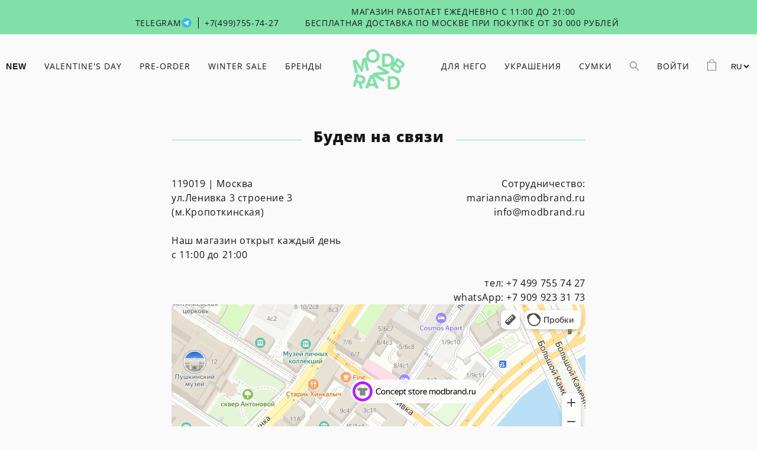

--- FILE ---
content_type: text/html; charset=utf-8
request_url: https://modbrand.ru/page/about-us
body_size: 10975
content:
<!DOCTYPE html>
<html>

<head><link media='print' onload='this.media="all"' rel='stylesheet' type='text/css' href='/served_assets/public/jquery.modal-0c2631717f4ce8fa97b5d04757d294c2bf695df1d558678306d782f4bf7b4773.css'><meta data-config="{&quot;money_with_currency_format&quot;:{&quot;delimiter&quot;:&quot;&quot;,&quot;separator&quot;:&quot;.&quot;,&quot;format&quot;:&quot;%n%u&quot;,&quot;unit&quot;:&quot;, - р&quot;,&quot;show_price_without_cents&quot;:0},&quot;currency_code&quot;:&quot;RUR&quot;,&quot;currency_iso_code&quot;:&quot;RUB&quot;,&quot;default_currency&quot;:{&quot;title&quot;:&quot;Российский рубль&quot;,&quot;code&quot;:&quot;RUR&quot;,&quot;rate&quot;:1.0,&quot;format_string&quot;:&quot;%n%u&quot;,&quot;unit&quot;:&quot;, - р&quot;,&quot;price_separator&quot;:&quot;&quot;,&quot;is_default&quot;:true,&quot;price_delimiter&quot;:&quot;&quot;,&quot;show_price_with_delimiter&quot;:false,&quot;show_price_without_cents&quot;:false},&quot;facebook&quot;:{&quot;pixelActive&quot;:true,&quot;currency_code&quot;:&quot;RUB&quot;,&quot;use_variants&quot;:false},&quot;vk&quot;:{&quot;pixel_active&quot;:true,&quot;price_list_id&quot;:&quot;70458&quot;},&quot;new_ya_metrika&quot;:true,&quot;ecommerce_data_container&quot;:&quot;dataLayer&quot;,&quot;common_js_version&quot;:&quot;v2&quot;,&quot;vue_ui_version&quot;:null,&quot;feedback_captcha_enabled&quot;:&quot;1&quot;,&quot;account_id&quot;:35216,&quot;hide_items_out_of_stock&quot;:true,&quot;forbid_order_over_existing&quot;:true,&quot;minimum_items_price&quot;:null,&quot;enable_comparison&quot;:true,&quot;locale&quot;:&quot;ru&quot;,&quot;client_group&quot;:null,&quot;consent_to_personal_data&quot;:{&quot;active&quot;:true,&quot;obligatory&quot;:true,&quot;description&quot;:&quot;\u003cp\u003eНастоящим подтверждаю, что я ознакомлен и согласен с условиями оферты и политики конфиденциальности.\u003c/p\u003e&quot;},&quot;recaptcha_key&quot;:&quot;6LfXhUEmAAAAAOGNQm5_a2Ach-HWlFKD3Sq7vfFj&quot;,&quot;recaptcha_key_v3&quot;:&quot;6LcZi0EmAAAAAPNov8uGBKSHCvBArp9oO15qAhXa&quot;,&quot;yandex_captcha_key&quot;:&quot;ysc1_ec1ApqrRlTZTXotpTnO8PmXe2ISPHxsd9MO3y0rye822b9d2&quot;,&quot;checkout_float_order_content_block&quot;:false,&quot;available_products_characteristics_ids&quot;:null,&quot;sber_id_app_id&quot;:&quot;5b5a3c11-72e5-4871-8649-4cdbab3ba9a4&quot;,&quot;theme_generation&quot;:2,&quot;quick_checkout_captcha_enabled&quot;:false,&quot;max_order_lines_count&quot;:500,&quot;sber_bnpl_min_amount&quot;:1000,&quot;sber_bnpl_max_amount&quot;:150000,&quot;counter_settings&quot;:{&quot;data_layer_name&quot;:&quot;dataLayer&quot;,&quot;new_counters_setup&quot;:false,&quot;add_to_cart_event&quot;:true,&quot;remove_from_cart_event&quot;:true,&quot;add_to_wishlist_event&quot;:true},&quot;site_setting&quot;:{&quot;show_cart_button&quot;:true,&quot;show_service_button&quot;:false,&quot;show_marketplace_button&quot;:false,&quot;show_quick_checkout_button&quot;:true},&quot;warehouses&quot;:[],&quot;captcha_type&quot;:&quot;google&quot;,&quot;human_readable_urls&quot;:false}" name="shop-config" content="" /><meta name='js-evnvironment' content='production' /><meta name='default-locale' content='ru' /><meta name='insales-redefined-api-methods' content="[]" /><script src="/packs/js/shop_bundle-2b0004e7d539ecb78a46.js"></script><script type="text/javascript" src="https://static.insales-cdn.com/assets/common-js/common.v2.25.28.js"></script><script type="text/javascript" src="https://static.insales-cdn.com/assets/static-versioned/v3.72/static/libs/lodash/4.17.21/lodash.min.js"></script>
<!--InsalesCounter -->
<script type="text/javascript">
(function() {
  if (typeof window.__insalesCounterId !== 'undefined') {
    return;
  }

  try {
    Object.defineProperty(window, '__insalesCounterId', {
      value: 35216,
      writable: true,
      configurable: true
    });
  } catch (e) {
    console.error('InsalesCounter: Failed to define property, using fallback:', e);
    window.__insalesCounterId = 35216;
  }

  if (typeof window.__insalesCounterId === 'undefined') {
    console.error('InsalesCounter: Failed to set counter ID');
    return;
  }

  let script = document.createElement('script');
  script.async = true;
  script.src = '/javascripts/insales_counter.js?7';
  let firstScript = document.getElementsByTagName('script')[0];
  firstScript.parentNode.insertBefore(script, firstScript);
})();
</script>
<!-- /InsalesCounter -->
    <script type="text/javascript">
      (function() {
        var fileref = document.createElement('script');
        fileref.setAttribute("type","text/javascript");
        fileref.setAttribute("src", 'https://cdn.popt.in/pixel.js?id=4b7136be66a1a');
        document.getElementsByTagName("head")[0].appendChild(fileref);
      })();
    </script>

    <script type="text/javascript">
      (function() {
        var fileref = document.createElement('script');
        fileref.setAttribute("type","text/javascript");
        fileref.setAttribute("src", 'https://insales-tinkoff.helixmedia.ru/static/payment.js');
        document.getElementsByTagName("head")[0].appendChild(fileref);
      })();
    </script>


  



<title>
  
    О компании
    
  
</title>



<!-- meta -->
<meta charset="UTF-8" />
<meta name="cmsmagazine" content="b94f4d0ae496829bd82ccb4beceee9bd" />
<meta name="keywords" content='О компании'/>
<meta name="description" content='О компании'/>
<meta name="robots" content="index,follow" />
<meta http-equiv="X-UA-Compatible" content="IE=edge,chrome=1" />
<meta name="viewport" content="width=device-width, initial-scale=1.0" />
<meta name="SKYPE_TOOLBAR" content="SKYPE_TOOLBAR_PARSER_COMPATIBLE" />
<meta name="cmsmagazine" content="b94f4d0ae496829bd82ccb4beceee9bd" />



<!-- rss feed-->
<link rel="alternate" type="application/rss+xml" title="Блог" href="/blogs/blog.atom" />



<!-- icons-->
<link rel="icon" type="image/png" sizes="16x16" href="https://static.insales-cdn.com/assets/1/6559/6429087/1769850422/post_-_1фавикон2023.png" />

<!-- fixes -->
<script src="https://static.insales-cdn.com/assets/1/6559/6429087/1769850422/modernizr-custom.js"></script>
<!--[if IE]>
<script src="//html5shiv.googlecode.com/svn/trunk/html5.js"></script><![endif]-->
<!--[if lt IE 9]>
<script src="//css3-mediaqueries-js.googlecode.com/svn/trunk/css3-mediaqueries.js"></script>
<![endif]-->
<link type="text/css" rel="stylesheet" media="all" href="https://static.insales-cdn.com/assets/1/6559/6429087/1769850422/custom-user.css" />

  

<link href="//code.ionicframework.com/ionicons/2.0.1/css/ionicons.min.css" crossorigin="anonymous" rel="stylesheet" />
<link href="//maxcdn.bootstrapcdn.com/font-awesome/4.6.3/css/font-awesome.min.css" rel="stylesheet" />
<link href="https://static.insales-cdn.com/assets/1/6559/6429087/1769850422/theme.css" rel="stylesheet" type="text/css" />

<!-- fixes -->
<link href="https://static.insales-cdn.com/assets/1/6559/6429087/1769850422/ie.css" rel="stylesheet" type="text/css" />

</head>
<body class="adaptive">
  
    <header>
  <div class="header-wrap "> 
    
      <div class="header-top-toolbar">  
        <div class="header-top-toolbar-info"> 
          <div class="container"> 
            <div class="header-toolbar-phone hidden-md">
              <a style="margin-right: 5px; border-right: 1px solid black;" href="https://t.me/modbrandstore" target="_blank"
                ><span>Telegram</span
                ><img
                  style="position: relative; top: 4px;max-width: 19px; max-height: 19px; margin-right: 10px;"
                  src="https://static.insales-cdn.com/files/1/1337/111019321/original/tg48.png"
              ></a>
              <a href="tel:+7(499)755-74-27">+7(499)755-74-27</a>
            </div>
            <div class="header-toolbar-phone-mobile hide-xl">
              <a href="tel:+7(499)755-74-27"><i class="ion-ios-telephone-outline"></i></a>
            </div>
            <div class="header-toolbar-contact">
              <p class="p1">Магазин работает ежедневно с 11:00 до 21:00<br>Бесплатная доставка по Москве при покупке от 30 000 рублей&nbsp;</p>
            </div>
            <div class="header-toolbar-whatsapp-mobile hide-xl">
              <a href="https://t.me/modbrandstore" target="_blank"><img
                  style="position: relative; top: 4px;max-width: 24px; max-height: 24px;"
                  src="https://static.insales-cdn.com/files/1/1337/111019321/original/tg48.png"
              ></a>
            </div>
            
          </div>
        </div>
      </div>
    
    <div class="header-body-wrap">
      <div class="container">
        <div class="header-menu-wrap">
          <div class="header-menu-left-wrap">
            <div class="header-menu-left hidden-md ">
              





  
  

  <ul class="main-menu menu level-1">

    

      
      
      

      
      

      
      

      

      

        

        

        

        <li class="main-menu-item menu-item level-1 ">
          

          <a href="/collection/new" class="main-menu-link menu-link level-1">NEW</a>

          

        </li>

        

        

      

    

      
      
      

      
      

      
      

      

      

        

        

        

        <li class="main-menu-item menu-item level-1 ">
          

          <a href="/collection/valentines-day-2" class="main-menu-link menu-link level-1">Valentine's Day</a>

          

        </li>

        

        

      

    

      
      
      

      
      

      
      

      

      

        

        

        

        <li class="main-menu-item menu-item level-1 ">
          

          <a href="/collection/pre-order" class="main-menu-link menu-link level-1">PRE-ORDER</a>

          

        </li>

        

        

      

    

      
      
      

      
      

      
      

      

      

        

        

        

        <li class="main-menu-item menu-item level-1 ">
          

          <a href="/collection/sale-2" class="main-menu-link menu-link level-1">WINTER SALE</a>

          

        </li>

        

        

      

    

      
      
      

      
      

      
      

      

      

        

        

        

        <li class="main-menu-item menu-item level-1 ">
          

          <a href="/collection/brendy-ukrasheniya-bizhuteriya" class="main-menu-link menu-link level-1">БРЕНДЫ</a>

          
           
          <div class="main-menu menu level-2">
          <div class="container level-2-list-wrap">
            
              
            
            <ul class="level-2-list level-2-list-col-4 ">
          
          

        </li>

        

        

      

    

      
      
      

      
      

      
      

      

      

        

        

        

        <li class="main-menu-item menu-item level-2 ">
          

          <a href="/collection/andres-gallardo" class="main-menu-link menu-link level-2">Andres Gallardo</a>

          

        </li>

        

        

      

    

      
      
      

      
      

      
      

      

      

        

        

        

        <li class="main-menu-item menu-item level-2 ">
          

          <a href="/collection/agau" class="main-menu-link menu-link level-2">AGAU</a>

          

        </li>

        

        

      

    

      
      
      

      
      

      
      

      

      

        

        

        

        <li class="main-menu-item menu-item level-2 ">
          

          <a href="/collection/bant" class="main-menu-link menu-link level-2">Bant</a>

          

        </li>

        

        

      

    

      
      
      

      
      

      
      

      

      

        

        

        

        <li class="main-menu-item menu-item level-2 ">
          

          <a href="/collection/bjorg" class="main-menu-link menu-link level-2">BJØRG</a>

          

        </li>

        

        

      

    

      
      
      

      
      

      
      

      

      

        

        

        

        <li class="main-menu-item menu-item level-2 ">
          

          <a href="/collection/bonne-maison" class="main-menu-link menu-link level-2">Bonne Maison</a>

          

        </li>

        

        

      

    

      
      
      

      
      

      
      

      

      

        

        

        

        <li class="main-menu-item menu-item level-2 ">
          

          <a href="/collection/bombolla" class="main-menu-link menu-link level-2">BOMBOLLA</a>

          

        </li>

        

        

      

    

      
      
      

      
      

      
      

      

      

        

        

        

        <li class="main-menu-item menu-item level-2 ">
          

          <a href="/collection/by-soul" class="main-menu-link menu-link level-2">By Soul</a>

          

        </li>

        

        

      

    

      
      
      

      
      

      
      

      

      

        

        

        

        <li class="main-menu-item menu-item level-2 ">
          

          <a href="/collection/corpo" class="main-menu-link menu-link level-2">Corpo</a>

          

        </li>

        

        

      

    

      
      
      

      
      

      
      

      

      

        

        

        

        <li class="main-menu-item menu-item level-2 ">
          

          <a href="/collection/fakoshima" class="main-menu-link menu-link level-2">Fakoshima</a>

          

        </li>

        

        

      

    

      
      
      

      
      

      
      

      

      

        

        

        

        <li class="main-menu-item menu-item level-2 ">
          

          <a href="/collection/fakoshimaperfumes" class="main-menu-link menu-link level-2">fakoshimaperfumes</a>

          

        </li>

        

        

      

    

      
      
      

      
      

      
      

      

      

        

        

        

        <li class="main-menu-item menu-item level-2 ">
          

          <a href="/collection/highcraft" class="main-menu-link menu-link level-2">HIGHCRAFT</a>

          

        </li>

        

        

      

    

      
      
      

      
      

      
      

      

      

        

        

        

        <li class="main-menu-item menu-item level-2 ">
          

          <a href="/collection/hugo-kreit" class="main-menu-link menu-link level-2">Hugo Kreit</a>

          

        </li>

        

        

      

    

      
      
      

      
      

      
      

      

      

        

        

        

        <li class="main-menu-item menu-item level-2 ">
          

          <a href="/collection/imakebags" class="main-menu-link menu-link level-2">Imakebags</a>

          

        </li>

        

        

      

    

      
      
      

      
      

      
      

      

      

        

        

        

        <li class="main-menu-item menu-item level-2 ">
          

          <a href="/collection/jenja" class="main-menu-link menu-link level-2">JENJA</a>

          

        </li>

        

        

      

    

      
      
      

      
      

      
      

      

      

        

        

        

        <li class="main-menu-item menu-item level-2 ">
          

          <a href="/collection/justine-clenquet" class="main-menu-link menu-link level-2">Justine Clenquet</a>

          

        </li>

        

        

      

    

      
      
      

      
      

      
      

      

      

        

        

        

        <li class="main-menu-item menu-item level-2 ">
          

          <a href="/collection/klever" class="main-menu-link menu-link level-2">Klever</a>

          

        </li>

        

        

      

    

      
      
      

      
      

      
      

      

      

        

        

        

        <li class="main-menu-item menu-item level-2 ">
          

          <a href="/collection/macon-lesquoy" class="main-menu-link menu-link level-2">Macon&Lesquoy</a>

          

        </li>

        

        

      

    

      
      
      

      
      

      
      

      

      

        

        

        

        <li class="main-menu-item menu-item level-2 ">
          

          <a href="/collection/maria-kesler" class="main-menu-link menu-link level-2">Maria Kesler</a>

          

        </li>

        

        

      

    

      
      
      

      
      

      
      

      

      

        

        

        

        <li class="main-menu-item menu-item level-2 ">
          

          <a href="/collection/misa-bags" class="main-menu-link menu-link level-2">MISA BAGS</a>

          

        </li>

        

        

      

    

      
      
      

      
      

      
      

      

      

        

        

        

        <li class="main-menu-item menu-item level-2 ">
          

          <a href="/collection/modbrand" class="main-menu-link menu-link level-2">Modbrand</a>

          

        </li>

        

        

      

    

      
      
      

      
      

      
      

      

      

        

        

        

        <li class="main-menu-item menu-item level-2 ">
          

          <a href="/collection/nullum" class="main-menu-link menu-link level-2">Nullum</a>

          

        </li>

        

        

      

    

      
      
      

      
      

      
      

      

      

        

        

        

        <li class="main-menu-item menu-item level-2 ">
          

          <a href="/collection/nuuk" class="main-menu-link menu-link level-2">NUUK</a>

          

        </li>

        

        

      

    

      
      
      

      
      

      
      

      

      

        

        

        

        <li class="main-menu-item menu-item level-2 ">
          

          <a href="/collection/o-paper-paper" class="main-menu-link menu-link level-2">O Paper Paper</a>

          

        </li>

        

        

      

    

      
      
      

      
      

      
      

      

      

        

        

        

        <li class="main-menu-item menu-item level-2 ">
          

          <a href="/collection/omut" class="main-menu-link menu-link level-2">OMUT</a>

          

        </li>

        

        

      

    

      
      
      

      
      

      
      

      

      

        

        

        

        <li class="main-menu-item menu-item level-2 ">
          

          <a href="/collection/puntus" class="main-menu-link menu-link level-2">PUNTUS</a>

          

        </li>

        

        

      

    

      
      
      

      
      

      
      

      

      

        

        

        

        <li class="main-menu-item menu-item level-2 ">
          

          <a href="/collection/rushev-2" class="main-menu-link menu-link level-2">RUSHEV</a>

          

        </li>

        

        

      

    

      
      
      

      
      

      
      

      

      

        

        

        

        <li class="main-menu-item menu-item level-2 ">
          

          <a href="/collection/struga" class="main-menu-link menu-link level-2">STRUGA</a>

          

        </li>

        

        

      

    

      
      
      

      
      

      
      

      

      

        

        

        

        <li class="main-menu-item menu-item level-2 ">
          

          <a href="/collection/sjew" class="main-menu-link menu-link level-2">SJEW</a>

          

        </li>

        

        

      

    

      
      
      

      
      

      
      

      

      

        

        

        

        <li class="main-menu-item menu-item level-2 ">
          

          <a href="/collection/tabu" class="main-menu-link menu-link level-2">TABU</a>

          

        </li>

        

        

      

    

      
      
      

      
      

      
      

      

      

        

        

        

        <li class="main-menu-item menu-item level-2 ">
          

          <a href="/collection/wolf-and-moon" class="main-menu-link menu-link level-2">WOLF & MOON</a>

          

        </li>

        

        

      

    

      
      
      

      
      

      
      

      

      

        

        

        

        <li class="main-menu-item menu-item level-2 ">
          

          <a href="/collection/unification-love" class="main-menu-link menu-link level-2">Unification Love</a>

          

        </li>

        

        
          
          

                </ul>
              </div>
            </div>
          
        

      

    
  </ul>










            </div> 
            <div class="js-mobile-menu-btn header-mobile-menu hide-xl show-md"><i class="ion-android-menu"></i>
            </div>
          </div>
          <div class="logo logo-img">
            <a href="/"><img src="https://static.insales-cdn.com/assets/1/6559/6429087/1769850422/logo2023.png" alt="logo"></a>
          </div>
          
          <div class="header-menu-right-wrap">
            <ul class="header-menu-right hidden-md">
              
                
                  <li class="main-menu-item level-1 header-menu-right-link">
                    <a href="https://modbrand.ru/collection/for-him-2">ДЛЯ НЕГО</a>
                    

                    
                  </li>
                
                  <li class="main-menu-item level-1 header-menu-right-link">
                    <a href="/collection/jewellery">УКРАШЕНИЯ</a>
                    

                    
                  </li>
                
                  <li class="main-menu-item level-1 header-menu-right-link">
                    <a href="https://modbrand.ru/collection/bags">СУМКИ</a>
                    

                    
                  </li>
                
              
        
              <li class="header-search"><a class="js-search-btn" href="#"><div class="search-icon"></div></a></li>
               
                <li><a href="/client_account/login">Войти</a></li>
              
              <li class="header-cart"><a href="/cart_items"><div class="cart-icon"><span class="js-header-items-count"></span></div></a></li>
                
                                 <li>   <div id="languages-top" class="desk-lang">
                                      
                                      <select class="lang-toggler">
                                        
                                        
                                        
                                        
                                        <option>RU</option>
                                        
                                        
                                        
                                        <option value="/page/about-us?lang=kz">KZ</option>
                                        
                                        
                                        
                                        
                                      </select>
                                         <script>
                                            document.querySelector('.lang-toggler').addEventListener('change', function(el) {
                                              window.location.href = el.target.value;
                                            });
                                          </script>
                                    </div></li>
                        	  
            </ul>
            <div class="header-cart header-cart-mobile hide-xl show-md">
              <a href="/cart_items"><div class="cart-icon"><span class="js-header-items-count"></span></div></a></div>
          </div>
        </div>
      </div>
    </div>
  </div>
</header>
  
  
<div class="page-wrapper">
  
  <div class="page-inner page">

    <div class="page-contacts page-wrap">
  <div class="page-container container">
    <div class="page-contacts-header">
      <span>Будем на связи</span> 
    </div>
    <div class="page-contacts-content">
      <div class="row">
        <div class="cell-xl-6 cell-sm-12 page-contacts-content-block">
          <div class="page-contacts-content-left">
            <p><a href="https://www.google.ru/maps/place/%D0%BF%D0%B5%D1%80.+%D0%A1%D1%82%D0%BE%D0%BB%D0%B5%D1%88%D0%BD%D0%B8%D0%BA%D0%BE%D0%B2,+11,+%D0%9C%D0%BE%D1%81%D0%BA%D0%B2%D0%B0,+125009/@55.7634166,37.6137387,17z/data=!3m1!4b1!4m5!3m4!1s0x46b54a439984a809:0xea14661d034d198!8m2!3d55.7634136!4d37.6159274"><span>119019&nbsp;</span>| Москва&nbsp;</a></p>
<p><a href="https://goo.gl/maps/2XtcqwrBPo13Me3k7"> ул.Ленивка 3 строение 3 (м.Кропоткинская)</a></p>
<p>&nbsp;</p>
<p>Наш магазин открыт каждый день</p>
<p>с 11:00 до 21:00</p>
<p>&nbsp;</p>
<p>&nbsp;</p>
<p>&nbsp;</p>
<p><iframe src="https://yandex.ru/map-widget/v1/?um=constructor%3A71dd8abab33cb771e2382b77fd37fd490b0bfb7597a6a3f13ac31523d0b2f0ff&amp;source=constructor" width="700" height="400" frameborder="0"></iframe></p>
          </div>
        </div>
        <div class="cell-xl-6 cell-sm-12 page-contacts-content-block">
          <div class="page-contacts-content-right">
            <p class="p1">Сотрудничество: marianna@modbrand.ru<br><span class="s1">info@modbrand.ru</span></p>
<p>&nbsp;</p>
<p>&nbsp;</p>
<p>&nbsp;</p>
<p>&nbsp;</p>
<p>тел: <a href="tel:+7 499 755 74 27">+7 499 755 74 27</a></p>
<p>whatsApp: <a href="whatsapp://send?text=Hello&amp;phone=+79099233173&amp;abid=+79099233173">+7 909 923 31 73</a></p>
          </div>
        </div>
      </div>
    </div>
     
  </div>
</div>

  </div>
  

</div>

  <div class="index-info-wrap">
  <div class="index-block index-block-8">
    <div class="index-block-8-social hidden-md">
      
      <a href="https://web.telegram.org/k/#?tgaddr=tg%3A%2F%2Fresolve%3Fdomain%3Dmodbrand_ru" class="telegram">telegram</a>
      <a href="https://vk.com/modbrand" class="vk">vk</a>
      
      <a href="https://ru.pinterest.com/THEMODBRAND/" class="pinterest">pinterest</a>
    </div>
    <span class="btn-two index-block-8-btn js-pop-up-email-btn" onclick="yaCounter17929003.reachGoal('knopka-prisoedinitsja'); return true;">
      Присоединиться к modbrand
    </span>
  </div>
</div>
<div class="footer-social-mobile hide-xl show-md">
         
          <a href="https://web.telegram.org/k/#?tgaddr=tg%3A%2F%2Fresolve%3Fdomain%3Dmodbrand_ru" class="telegram">telegram</a>
      <a href="https://vk.com/modbrand" class="vk">vk</a>
      
      <a href="https://ru.pinterest.com/THEMODBRAND/" class="pinterest">pinterest</a>
</div>
<footer class="footer">
  <div class="footer-wrap page-wrapper">
    <div class="row">
      <div class="cell-xl-6 cell-md-12">
        <ul class="footer-menu">
          
            <li>
              <a href="/page/contact">Контакты</a>
            </li>
          
            <li>
              <a href="/page/press-2">Press</a>
            </li>
          
            <li>
              <a href="/page/o_nas">О нас</a>
            </li>
          
            <li>
              <a href="/page/faq">Доставка и возврат</a>
            </li>
          
        </ul>
      </div>
      <div class="cell-xl-6 hide-md">
        <div class="footer-social">
          
          <a href="https://web.telegram.org/k/#?tgaddr=tg%3A%2F%2Fresolve%3Fdomain%3Dmodbrand_ru" class="telegram">telegram</a>
          <a href="https://vk.com/modbrand" class="vk">vk</a>
          
          <a href="https://ru.pinterest.com/THEMODBRAND/" class="pinterest">pinterest</a>
        </div>
      </div>
    </div>
    <div class="row">
      <div class="cell-xl-12 hide-md text-right"><a href="#">Share your MODBRAND OUTFIT</a></div>
    </div>
    <div class="row">
      <div class="footer-copy cell-xl-6 cell-md-12">2011-2026 All rights reserved © MODBRAND</div>
      <div class="cell-xl-6 hide-md text-right"></div>
    </div>
  </div>
</footer>     














<div class="layout-overlay js-layout-overlay">
  
</div>
<div class="fixed-header js-fixed-header">
  <div class="container">
    
  <div class="header-wrap "> 
    
    <div class="header-body-wrap">
      
        <div class="header-menu-wrap">
          <div class="header-menu-left-wrap">
            <div class="header-menu-left hidden-md ">
              





  
  

  <ul class="main-menu menu level-1">

    

      
      
      

      
      

      
      

      

      

        

        

        

        <li class="main-menu-item menu-item level-1 ">
          

          <a href="/collection/new" class="main-menu-link menu-link level-1">NEW</a>

          

        </li>

        

        

      

    

      
      
      

      
      

      
      

      

      

        

        

        

        <li class="main-menu-item menu-item level-1 ">
          

          <a href="/collection/valentines-day-2" class="main-menu-link menu-link level-1">Valentine's Day</a>

          

        </li>

        

        

      

    

      
      
      

      
      

      
      

      

      

        

        

        

        <li class="main-menu-item menu-item level-1 ">
          

          <a href="/collection/pre-order" class="main-menu-link menu-link level-1">PRE-ORDER</a>

          

        </li>

        

        

      

    

      
      
      

      
      

      
      

      

      

        

        

        

        <li class="main-menu-item menu-item level-1 ">
          

          <a href="/collection/sale-2" class="main-menu-link menu-link level-1">WINTER SALE</a>

          

        </li>

        

        

      

    

      
      
      

      
      

      
      

      

      

        

        

        

        <li class="main-menu-item menu-item level-1 ">
          

          <a href="/collection/brendy-ukrasheniya-bizhuteriya" class="main-menu-link menu-link level-1">БРЕНДЫ</a>

          
           
          <div class="main-menu menu level-2">
          <div class="container level-2-list-wrap">
            
              
            
            <ul class="level-2-list level-2-list-col-4 ">
          
          

        </li>

        

        

      

    

      
      
      

      
      

      
      

      

      

        

        

        

        <li class="main-menu-item menu-item level-2 ">
          

          <a href="/collection/andres-gallardo" class="main-menu-link menu-link level-2">Andres Gallardo</a>

          

        </li>

        

        

      

    

      
      
      

      
      

      
      

      

      

        

        

        

        <li class="main-menu-item menu-item level-2 ">
          

          <a href="/collection/agau" class="main-menu-link menu-link level-2">AGAU</a>

          

        </li>

        

        

      

    

      
      
      

      
      

      
      

      

      

        

        

        

        <li class="main-menu-item menu-item level-2 ">
          

          <a href="/collection/bant" class="main-menu-link menu-link level-2">Bant</a>

          

        </li>

        

        

      

    

      
      
      

      
      

      
      

      

      

        

        

        

        <li class="main-menu-item menu-item level-2 ">
          

          <a href="/collection/bjorg" class="main-menu-link menu-link level-2">BJØRG</a>

          

        </li>

        

        

      

    

      
      
      

      
      

      
      

      

      

        

        

        

        <li class="main-menu-item menu-item level-2 ">
          

          <a href="/collection/bonne-maison" class="main-menu-link menu-link level-2">Bonne Maison</a>

          

        </li>

        

        

      

    

      
      
      

      
      

      
      

      

      

        

        

        

        <li class="main-menu-item menu-item level-2 ">
          

          <a href="/collection/bombolla" class="main-menu-link menu-link level-2">BOMBOLLA</a>

          

        </li>

        

        

      

    

      
      
      

      
      

      
      

      

      

        

        

        

        <li class="main-menu-item menu-item level-2 ">
          

          <a href="/collection/by-soul" class="main-menu-link menu-link level-2">By Soul</a>

          

        </li>

        

        

      

    

      
      
      

      
      

      
      

      

      

        

        

        

        <li class="main-menu-item menu-item level-2 ">
          

          <a href="/collection/corpo" class="main-menu-link menu-link level-2">Corpo</a>

          

        </li>

        

        

      

    

      
      
      

      
      

      
      

      

      

        

        

        

        <li class="main-menu-item menu-item level-2 ">
          

          <a href="/collection/fakoshima" class="main-menu-link menu-link level-2">Fakoshima</a>

          

        </li>

        

        

      

    

      
      
      

      
      

      
      

      

      

        

        

        

        <li class="main-menu-item menu-item level-2 ">
          

          <a href="/collection/fakoshimaperfumes" class="main-menu-link menu-link level-2">fakoshimaperfumes</a>

          

        </li>

        

        

      

    

      
      
      

      
      

      
      

      

      

        

        

        

        <li class="main-menu-item menu-item level-2 ">
          

          <a href="/collection/highcraft" class="main-menu-link menu-link level-2">HIGHCRAFT</a>

          

        </li>

        

        

      

    

      
      
      

      
      

      
      

      

      

        

        

        

        <li class="main-menu-item menu-item level-2 ">
          

          <a href="/collection/hugo-kreit" class="main-menu-link menu-link level-2">Hugo Kreit</a>

          

        </li>

        

        

      

    

      
      
      

      
      

      
      

      

      

        

        

        

        <li class="main-menu-item menu-item level-2 ">
          

          <a href="/collection/imakebags" class="main-menu-link menu-link level-2">Imakebags</a>

          

        </li>

        

        

      

    

      
      
      

      
      

      
      

      

      

        

        

        

        <li class="main-menu-item menu-item level-2 ">
          

          <a href="/collection/jenja" class="main-menu-link menu-link level-2">JENJA</a>

          

        </li>

        

        

      

    

      
      
      

      
      

      
      

      

      

        

        

        

        <li class="main-menu-item menu-item level-2 ">
          

          <a href="/collection/justine-clenquet" class="main-menu-link menu-link level-2">Justine Clenquet</a>

          

        </li>

        

        

      

    

      
      
      

      
      

      
      

      

      

        

        

        

        <li class="main-menu-item menu-item level-2 ">
          

          <a href="/collection/klever" class="main-menu-link menu-link level-2">Klever</a>

          

        </li>

        

        

      

    

      
      
      

      
      

      
      

      

      

        

        

        

        <li class="main-menu-item menu-item level-2 ">
          

          <a href="/collection/macon-lesquoy" class="main-menu-link menu-link level-2">Macon&Lesquoy</a>

          

        </li>

        

        

      

    

      
      
      

      
      

      
      

      

      

        

        

        

        <li class="main-menu-item menu-item level-2 ">
          

          <a href="/collection/maria-kesler" class="main-menu-link menu-link level-2">Maria Kesler</a>

          

        </li>

        

        

      

    

      
      
      

      
      

      
      

      

      

        

        

        

        <li class="main-menu-item menu-item level-2 ">
          

          <a href="/collection/misa-bags" class="main-menu-link menu-link level-2">MISA BAGS</a>

          

        </li>

        

        

      

    

      
      
      

      
      

      
      

      

      

        

        

        

        <li class="main-menu-item menu-item level-2 ">
          

          <a href="/collection/modbrand" class="main-menu-link menu-link level-2">Modbrand</a>

          

        </li>

        

        

      

    

      
      
      

      
      

      
      

      

      

        

        

        

        <li class="main-menu-item menu-item level-2 ">
          

          <a href="/collection/nullum" class="main-menu-link menu-link level-2">Nullum</a>

          

        </li>

        

        

      

    

      
      
      

      
      

      
      

      

      

        

        

        

        <li class="main-menu-item menu-item level-2 ">
          

          <a href="/collection/nuuk" class="main-menu-link menu-link level-2">NUUK</a>

          

        </li>

        

        

      

    

      
      
      

      
      

      
      

      

      

        

        

        

        <li class="main-menu-item menu-item level-2 ">
          

          <a href="/collection/o-paper-paper" class="main-menu-link menu-link level-2">O Paper Paper</a>

          

        </li>

        

        

      

    

      
      
      

      
      

      
      

      

      

        

        

        

        <li class="main-menu-item menu-item level-2 ">
          

          <a href="/collection/omut" class="main-menu-link menu-link level-2">OMUT</a>

          

        </li>

        

        

      

    

      
      
      

      
      

      
      

      

      

        

        

        

        <li class="main-menu-item menu-item level-2 ">
          

          <a href="/collection/puntus" class="main-menu-link menu-link level-2">PUNTUS</a>

          

        </li>

        

        

      

    

      
      
      

      
      

      
      

      

      

        

        

        

        <li class="main-menu-item menu-item level-2 ">
          

          <a href="/collection/rushev-2" class="main-menu-link menu-link level-2">RUSHEV</a>

          

        </li>

        

        

      

    

      
      
      

      
      

      
      

      

      

        

        

        

        <li class="main-menu-item menu-item level-2 ">
          

          <a href="/collection/struga" class="main-menu-link menu-link level-2">STRUGA</a>

          

        </li>

        

        

      

    

      
      
      

      
      

      
      

      

      

        

        

        

        <li class="main-menu-item menu-item level-2 ">
          

          <a href="/collection/sjew" class="main-menu-link menu-link level-2">SJEW</a>

          

        </li>

        

        

      

    

      
      
      

      
      

      
      

      

      

        

        

        

        <li class="main-menu-item menu-item level-2 ">
          

          <a href="/collection/tabu" class="main-menu-link menu-link level-2">TABU</a>

          

        </li>

        

        

      

    

      
      
      

      
      

      
      

      

      

        

        

        

        <li class="main-menu-item menu-item level-2 ">
          

          <a href="/collection/wolf-and-moon" class="main-menu-link menu-link level-2">WOLF & MOON</a>

          

        </li>

        

        

      

    

      
      
      

      
      

      
      

      

      

        

        

        

        <li class="main-menu-item menu-item level-2 ">
          

          <a href="/collection/unification-love" class="main-menu-link menu-link level-2">Unification Love</a>

          

        </li>

        

        
          
          

                </ul>
              </div>
            </div>
          
        

      

    
  </ul>










            </div> 
            <div class="js-mobile-menu-btn header-mobile-menu hide-xl show-md"><i class="ion-android-menu"></i>
            </div>
          </div>
          <div class="logo logo-img">
            <a href="/"><img src="https://static.insales-cdn.com/assets/1/6559/6429087/1769850422/logo2023.png" alt="logo"></a>
          </div>
          
          <div class="header-menu-right-wrap">
            <ul class="header-menu-right hidden-md">
              
                
                  <li class="main-menu-item level-1 header-menu-right-link">
                    <a href="https://modbrand.ru/collection/for-him-2">ДЛЯ НЕГО</a>
                    

                    
                  </li>
                
                  <li class="main-menu-item level-1 header-menu-right-link">
                    <a href="/collection/jewellery">УКРАШЕНИЯ</a>
                    

                    
                  </li>
                
                  <li class="main-menu-item level-1 header-menu-right-link">
                    <a href="https://modbrand.ru/collection/bags">СУМКИ</a>
                    

                    
                  </li>
                
              
        
              <li class="header-search"><a class="js-search-btn" href="#"><div class="search-icon"></div></a></li>
               
                <li><a href="/client_account/login">Войти</a></li>
              
              <li class="header-cart"><a href="/cart_items"><div class="cart-icon"><span class="js-header-items-count"></span></div></a></li>
                
                                 <li>   <div id="languages-top" class="desk-lang">
                                      
                                      <select class="lang-toggler">
                                        
                                        
                                        
                                        
                                        <option>RU</option>
                                        
                                        
                                        
                                        <option value="/page/about-us?lang=kz">KZ</option>
                                        
                                        
                                        
                                        
                                      </select>
                                         <script>
                                            document.querySelector('.lang-toggler').addEventListener('change', function(el) {
                                              window.location.href = el.target.value;
                                            });
                                          </script>
                                    </div></li>
                        	  
            </ul>
            <div class="header-cart header-cart-mobile hide-xl show-md">
              <a href="/cart_items"><div class="cart-icon"><span class="js-header-items-count"></span></div></a></div>
          </div>
        </div>
      
    </div>
  </div>

  </div>
</div>
<div id="mobile-menu">
   <div class="mobile-menu-wrap">
      <div class="mobile-menu-close js-mobile-menu-close">
         <i class="ion-ios-close-empty"></i>
      </div>
      <div class="js-index-state js-state">
         <div class="search-mobile js-search-wrap">
            <input class="js-search-mobile-input" type="text">
            <button class="js-search-mobile-btn search-mobile-btn"><i class="ion-ios-search"></i></button>
            <div class="js-search-items"></div>
         </div>
         <div class="mobile-menu-list">
            





  
  

  <ul class="main-menu-mobile menu level-1">

    

      
      
      

      
      

      
      

      

      

        

        

        

        <li class="main-menu-mobile-item menu-item level-1 ">
          

          <a href="/collection/new" class="main-menu-mobile-link menu-link level-1">NEW</a>

          

        </li>

        

        

      

    

      
      
      

      
      

      
      

      

      

        

        

        

        <li class="main-menu-mobile-item menu-item level-1 ">
          

          <a href="/collection/valentines-day-2" class="main-menu-mobile-link menu-link level-1">Valentine's Day</a>

          

        </li>

        

        

      

    

      
      
      

      
      

      
      

      

      

        

        

        

        <li class="main-menu-mobile-item menu-item level-1 ">
          

          <a href="/collection/pre-order" class="main-menu-mobile-link menu-link level-1">PRE-ORDER</a>

          

        </li>

        

        

      

    

      
      
      

      
      

      
      

      

      

        

        

        

        <li class="main-menu-mobile-item menu-item level-1 ">
          

          <a href="/collection/sale-2" class="main-menu-mobile-link menu-link level-1">WINTER SALE</a>

          

        </li>

        

        

      

    

      
      
      

      
      

      
      

      

      

        

        

        

        <li class="main-menu-mobile-item menu-item level-1 ">
          

          <a href="/collection/brendy-ukrasheniya-bizhuteriya" class="main-menu-mobile-link menu-link level-1">БРЕНДЫ</a>

          
           
          <div class="main-menu-mobile menu level-2">
          <div class="container level-2-list-wrap">
            
            <ul class="level-2-list level-2-list-col-4 ">
          
          

        </li>

        

        

      

    

      
      
      

      
      

      
      

      

      

        

        

        

        <li class="main-menu-mobile-item menu-item level-2 ">
          

          <a href="/collection/andres-gallardo" class="main-menu-mobile-link menu-link level-2">Andres Gallardo</a>

          

        </li>

        

        

      

    

      
      
      

      
      

      
      

      

      

        

        

        

        <li class="main-menu-mobile-item menu-item level-2 ">
          

          <a href="/collection/agau" class="main-menu-mobile-link menu-link level-2">AGAU</a>

          

        </li>

        

        

      

    

      
      
      

      
      

      
      

      

      

        

        

        

        <li class="main-menu-mobile-item menu-item level-2 ">
          

          <a href="/collection/bant" class="main-menu-mobile-link menu-link level-2">Bant</a>

          

        </li>

        

        

      

    

      
      
      

      
      

      
      

      

      

        

        

        

        <li class="main-menu-mobile-item menu-item level-2 ">
          

          <a href="/collection/bjorg" class="main-menu-mobile-link menu-link level-2">BJØRG</a>

          

        </li>

        

        

      

    

      
      
      

      
      

      
      

      

      

        

        

        

        <li class="main-menu-mobile-item menu-item level-2 ">
          

          <a href="/collection/bonne-maison" class="main-menu-mobile-link menu-link level-2">Bonne Maison</a>

          

        </li>

        

        

      

    

      
      
      

      
      

      
      

      

      

        

        

        

        <li class="main-menu-mobile-item menu-item level-2 ">
          

          <a href="/collection/bombolla" class="main-menu-mobile-link menu-link level-2">BOMBOLLA</a>

          

        </li>

        

        

      

    

      
      
      

      
      

      
      

      

      

        

        

        

        <li class="main-menu-mobile-item menu-item level-2 ">
          

          <a href="/collection/by-soul" class="main-menu-mobile-link menu-link level-2">By Soul</a>

          

        </li>

        

        

      

    

      
      
      

      
      

      
      

      

      

        

        

        

        <li class="main-menu-mobile-item menu-item level-2 ">
          

          <a href="/collection/corpo" class="main-menu-mobile-link menu-link level-2">Corpo</a>

          

        </li>

        

        

      

    

      
      
      

      
      

      
      

      

      

        

        

        

        <li class="main-menu-mobile-item menu-item level-2 ">
          

          <a href="/collection/fakoshima" class="main-menu-mobile-link menu-link level-2">Fakoshima</a>

          

        </li>

        

        

      

    

      
      
      

      
      

      
      

      

      

        

        

        

        <li class="main-menu-mobile-item menu-item level-2 ">
          

          <a href="/collection/fakoshimaperfumes" class="main-menu-mobile-link menu-link level-2">fakoshimaperfumes</a>

          

        </li>

        

        

      

    

      
      
      

      
      

      
      

      

      

        

        

        

        <li class="main-menu-mobile-item menu-item level-2 ">
          

          <a href="/collection/highcraft" class="main-menu-mobile-link menu-link level-2">HIGHCRAFT</a>

          

        </li>

        

        

      

    

      
      
      

      
      

      
      

      

      

        

        

        

        <li class="main-menu-mobile-item menu-item level-2 ">
          

          <a href="/collection/hugo-kreit" class="main-menu-mobile-link menu-link level-2">Hugo Kreit</a>

          

        </li>

        

        

      

    

      
      
      

      
      

      
      

      

      

        

        

        

        <li class="main-menu-mobile-item menu-item level-2 ">
          

          <a href="/collection/imakebags" class="main-menu-mobile-link menu-link level-2">Imakebags</a>

          

        </li>

        

        

      

    

      
      
      

      
      

      
      

      

      

        

        

        

        <li class="main-menu-mobile-item menu-item level-2 ">
          

          <a href="/collection/jenja" class="main-menu-mobile-link menu-link level-2">JENJA</a>

          

        </li>

        

        

      

    

      
      
      

      
      

      
      

      

      

        

        

        

        <li class="main-menu-mobile-item menu-item level-2 ">
          

          <a href="/collection/justine-clenquet" class="main-menu-mobile-link menu-link level-2">Justine Clenquet</a>

          

        </li>

        

        

      

    

      
      
      

      
      

      
      

      

      

        

        

        

        <li class="main-menu-mobile-item menu-item level-2 ">
          

          <a href="/collection/klever" class="main-menu-mobile-link menu-link level-2">Klever</a>

          

        </li>

        

        

      

    

      
      
      

      
      

      
      

      

      

        

        

        

        <li class="main-menu-mobile-item menu-item level-2 ">
          

          <a href="/collection/macon-lesquoy" class="main-menu-mobile-link menu-link level-2">Macon&Lesquoy</a>

          

        </li>

        

        

      

    

      
      
      

      
      

      
      

      

      

        

        

        

        <li class="main-menu-mobile-item menu-item level-2 ">
          

          <a href="/collection/maria-kesler" class="main-menu-mobile-link menu-link level-2">Maria Kesler</a>

          

        </li>

        

        

      

    

      
      
      

      
      

      
      

      

      

        

        

        

        <li class="main-menu-mobile-item menu-item level-2 ">
          

          <a href="/collection/misa-bags" class="main-menu-mobile-link menu-link level-2">MISA BAGS</a>

          

        </li>

        

        

      

    

      
      
      

      
      

      
      

      

      

        

        

        

        <li class="main-menu-mobile-item menu-item level-2 ">
          

          <a href="/collection/modbrand" class="main-menu-mobile-link menu-link level-2">Modbrand</a>

          

        </li>

        

        

      

    

      
      
      

      
      

      
      

      

      

        

        

        

        <li class="main-menu-mobile-item menu-item level-2 ">
          

          <a href="/collection/nullum" class="main-menu-mobile-link menu-link level-2">Nullum</a>

          

        </li>

        

        

      

    

      
      
      

      
      

      
      

      

      

        

        

        

        <li class="main-menu-mobile-item menu-item level-2 ">
          

          <a href="/collection/nuuk" class="main-menu-mobile-link menu-link level-2">NUUK</a>

          

        </li>

        

        

      

    

      
      
      

      
      

      
      

      

      

        

        

        

        <li class="main-menu-mobile-item menu-item level-2 ">
          

          <a href="/collection/o-paper-paper" class="main-menu-mobile-link menu-link level-2">O Paper Paper</a>

          

        </li>

        

        

      

    

      
      
      

      
      

      
      

      

      

        

        

        

        <li class="main-menu-mobile-item menu-item level-2 ">
          

          <a href="/collection/omut" class="main-menu-mobile-link menu-link level-2">OMUT</a>

          

        </li>

        

        

      

    

      
      
      

      
      

      
      

      

      

        

        

        

        <li class="main-menu-mobile-item menu-item level-2 ">
          

          <a href="/collection/puntus" class="main-menu-mobile-link menu-link level-2">PUNTUS</a>

          

        </li>

        

        

      

    

      
      
      

      
      

      
      

      

      

        

        

        

        <li class="main-menu-mobile-item menu-item level-2 ">
          

          <a href="/collection/rushev-2" class="main-menu-mobile-link menu-link level-2">RUSHEV</a>

          

        </li>

        

        

      

    

      
      
      

      
      

      
      

      

      

        

        

        

        <li class="main-menu-mobile-item menu-item level-2 ">
          

          <a href="/collection/struga" class="main-menu-mobile-link menu-link level-2">STRUGA</a>

          

        </li>

        

        

      

    

      
      
      

      
      

      
      

      

      

        

        

        

        <li class="main-menu-mobile-item menu-item level-2 ">
          

          <a href="/collection/sjew" class="main-menu-mobile-link menu-link level-2">SJEW</a>

          

        </li>

        

        

      

    

      
      
      

      
      

      
      

      

      

        

        

        

        <li class="main-menu-mobile-item menu-item level-2 ">
          

          <a href="/collection/tabu" class="main-menu-mobile-link menu-link level-2">TABU</a>

          

        </li>

        

        

      

    

      
      
      

      
      

      
      

      

      

        

        

        

        <li class="main-menu-mobile-item menu-item level-2 ">
          

          <a href="/collection/wolf-and-moon" class="main-menu-mobile-link menu-link level-2">WOLF & MOON</a>

          

        </li>

        

        

      

    

      
      
      

      
      

      
      

      

      

        

        

        

        <li class="main-menu-mobile-item menu-item level-2 ">
          

          <a href="/collection/unification-love" class="main-menu-mobile-link menu-link level-2">Unification Love</a>

          

        </li>

        

        
          
          

                </ul>
              </div>
            </div>
          
        

      

    
  </ul>









 
         </div>
         <div class="menu-mobile-login-wrap">
            <ul>
                
                  <li><a href="#" class="js-mobile-login-url">Войти</a> | </li>
                  <li><a href="#" class="js-mobile-reg-url">Зарегистрироваться</a></li> 
               
            </ul>
         </div>
         <div class="menu-mobile-bottom-wrap">
            <ul>
              
                <li class="main-menu-mobile-item menu-item level-1 ">
                  <a href="/collection/accessories" class="main-menu-mobile-link level-1">Аксессуары</a>
                    

                    
                </li>
              
                <li class="main-menu-mobile-item menu-item level-1 ">
                  <a href="https://modbrand.ru/collection/bags" class="main-menu-mobile-link level-1">Сумки</a>
                    

                    
                </li>
              
                <li class="main-menu-mobile-item menu-item level-1 ">
                  <a href="/collection/lifestyle" class="main-menu-mobile-link level-1">HOME</a>
                    

                    
                </li>
              
                <li class="main-menu-mobile-item menu-item level-1 ">
                  <a href="https://modbrand.ru/collection/sale" class="main-menu-mobile-link level-1">SALE</a>
                    

                    
                </li>
              
                <li class="main-menu-mobile-item menu-item level-1 ">
                  <a href="http://modbrand.ru/page/faq" class="main-menu-mobile-link level-1">Доставка</a>
                    

                    
                </li>
              
                <li class="main-menu-mobile-item menu-item level-1 ">
                  <a href="http://modbrand.ru/page/contact" class="main-menu-mobile-link level-1">Контакты</a>
                    

                    
                </li>
              
            </ul>
         </div>
      </div>
      <div class="js-login-state js-state">
         <div class="state-title">
            <div class="js-back-index back-index">
               <i class="ion-ios-arrow-left"></i>
            </div>
            <span>Войти</span>
         </div>
         <div class="login-state-body">
            <form accept-charset="UTF-8" action="/client_account/session" method="post"><input name="utf8" value="✓" type="hidden">
               <div class="login-state-email state-input">
                  <div class="login-state-lable state-lable">Ваш email</div>
                  <input name="email"  type="text">
               </div>
               <div class="login-state-password state-input">
                  <div class="login-state-lable state-lable">Ваш пароль</div>
                  <input name="password"  type="password">
               </div>
               <input class="btn-two login-state-btn" name="commit" value="Войти" type="submit">
               <div>
                  <a class="login-state-change" href="/client_account/password/change">Забыли пароль?</a>
               </div>
               <div class="login-state-new-reg">
                  <span>Вы еще не зарегистрированны?</span><br>
                  <a class="js-mobile-reg-url" href="#">Создайте аккаунт</a>
               </div>
            </form>
         </div>
      </div>
      <div class="js-reg-state js-state">
         <div class="state-title">
            <div class="js-back-index back-index">
               <i class="ion-ios-arrow-left"></i>
            </div>
            <span>Зарегистрироваться</span>
         </div>
         <div class="reg-state-body">
            <form accept-charset="UTF-8" action="/client_account/contacts" class="new_client" id="new_client" method="post"><div style="margin:0;padding:0;display:inline"><input name="utf8" value="✓" type="hidden"></div>
               <input id="client_registered" name="client[registered]" value="1" type="hidden">
               <input class="textfield" id="client_phone" name="client[phone]" value="+7(926)111-11-11" type="hidden">
               <input class="textfield" id="client_name" name="client[name]" value="test test" type="hidden">
               <input class="textfield" id="client_surname" name="client[surname]" value="test" type="hidden">
               <div class="reg-state-email state-input">
                  <div class="reg-state-lable state-lable">Ваш email</div>
                  <input name="client[email]" value="" type="text">
               </div>
               <div class="reg-state-password state-input">
                  <div class="reg-state-lable state-lable">Ваш пароль</div>
                  <input name="client[password]" size="30" type="password">
               </div>
               <div class="reg-state-password-two state-input">
                  <div class="reg-state-lable state-lable">Повторите пароль</div>
                  <input  name="client[password_confirmation]" size="30" type="password">
               </div>
               <input class="btn-two reg-state-btn" name="commit" value="Зарегистрироваться" data-giftd-block-id-checkout="2" type="submit"> 
               <div>
                  <span class="reg-state-login js-mobile-login-url">
                     У меня уже есть аккаунт
                  </span>
               </div>
            </form>
         </div>
      </div>
   </div>
</div>


 
<div class="pop-up-email js-pop-up-email">
  <div class="container pop-up-email-wrap">
    <div class="row">
      <div class="pop-up-email-img" style="background-image: url();">
        
      </div>
      <div class="pop-up-email-text-wrap">
        <div class="pop-up-email-text">
          <p>ЕСЛИ ВЫ ХОТИТЕ БЫТЬ В КУРСЕ НАШИХ НОВОСТЕЙ, ПОЛУЧАТЬ БОНУСЫ И ВДОХНОВЕНИЕ ОТ MODBRAND, ОТПРАВЬТЕ НАМ СВОЙ EMAIL</p>
        </div>
      </div>
      <form  action="https://cp.unisender.com/ru/subscribe?hash=6o1rk5543igy4j1jmwqpyu434hsduu7dpcx3tscigxtz5zqy8r75y" name="subscribtion_form" class="validate" target="_blank" novalidate onsubmit="yaCounter17929003.reachGoal('podpiska-na-rassylku'); return true;">
        <div class="pop-up-email-input-wrap">
          <input type="email" value="" name="EMAIL" class="pop-up-email-input" id="mce-EMAIL" required>
        </div>
        <div style="position: absolute; left: -5000px; display: none;" aria-hidden="true"><input type="text" name="b_5a13c5091f2bbbebc5dfbddf1_ce262a915d" tabindex="-1" value=""></div>
        <div class="pop-up-email-btn"> 
          <div class="btn-two js-popup-email-form" onclick="fbq('track', 'Lead')">Отправить email</div>
        </div>
      </form>
      <div class="pop-up-email-close js-pop-up-email-close">
        <i class="ion-ios-close-empty"></i>
      </div>
    </div>
  </div>
</div> 

<div class="hidden">
  <div id="preorder-form">
    <div class="preorder-form-title">Записаться в лист ожидания</div>
  	<form accept-charset="UTF-8" method="post" action="/client_account/feedback">
      <div>
        <input type="text" name="feedback[name]" value="" class="input" placeholder="Имя">
        <input type="text" name="feedback[phone]" value="" class="input" placeholder="Телефон">
        <input class="preorder-form-email input required" name="feedback[from]" type="text" placeholder="email" value=""/>

        <input class="hidden" type="text" name="feedback[content]" value="">
        <input type="text" name="feedback[subject]" class="hidden" value="Предзаказ на ">
      </div>
      <button class="preorder-form-btn btn-two">Отправить</button>
    </form>
  </div>
</div>

<div class="search-wrap js-search-wrap">
  <div class="search page-wrapper">
    <div class="search-close js-search-close">
      <i class="ion-ios-close-empty"></i>
    </div>
    <div class="search-header">
      
        <input class="search-input js-search-input" type="text">
        <button class="btn-two search-btn js-search-form-btn">
          Поиск
        </button>
      
    </div>
    <div class="search-items-text js-search-items-text">По вашему запросу найдено <span></span></div> 
    <div class="row search-items js-search-items"></div>
    <div class="search-body">
    <div class="search-body-title"></div>
    <div class="row">
 
      
    </div>
    </div>
  </div>
</div>
<script type="text/javascript">
  Site = {};
  Site.templates = {};
  Site.promoSlider = {
    autoPlay: false,
    autoPlayTime: 0
  };
</script>
<script src="https://static.insales-cdn.com/assets/1/6559/6429087/1769850422/theme.js"></script>


<script>

if(typeof fbq != 'undefined') {
fbq('track', 'ViewContent');
}
  

</script> 
  

<script id="mcjs">!function(c,h,i,m,p){m=c.createElement(h),p=c.getElementsByTagName(h)[0],m.async=1,m.src=i,p.parentNode.insertBefore(m,p)}(document,"script","https://chimpstatic.com/mcjs-connected/js/users/5a13c5091f2bbbebc5dfbddf1/9e8bb7d8e7a0f5ced63fe5a97.js");</script>



<!-- Google Tag Manager -->
<script>(function(w,d,s,l,i){w[l]=w[l]||[];w[l].push({'gtm.start':
new Date().getTime(),event:'gtm.js'});var f=d.getElementsByTagName(s)[0],
j=d.createElement(s),dl=l!='dataLayer'?'&l='+l:'';j.async=true;j.src=
'https://www.googletagmanager.com/gtm.js?id='+i+dl;f.parentNode.insertBefore(j,f);
})(window,document,'script','dataLayer','GTM-TZPSHSR');</script>
<!-- End Google Tag Manager -->

<script async defer src="https://cdn.leadplan.ru/loader.js?sk=52596515cdf70fbcf6860af3654e0b0e"></script>


<!-- Google Tag Manager (noscript) -->
<noscript><iframe src="https://www.googletagmanager.com/ns.html?id=GTM-TZPSHSR"
height="0" width="0" style="display:none;visibility:hidden"></iframe></noscript>
<!-- End Google Tag Manager (noscript) -->


      <!-- Yandex.Metrika counter -->
      <script type="text/javascript" >
        (function(m,e,t,r,i,k,a){m[i]=m[i]||function(){(m[i].a=m[i].a||[]).push(arguments)};
        m[i].l=1*new Date();
        for (var j = 0; j < document.scripts.length; j++) {if (document.scripts[j].src === r) { return; }}
        k=e.createElement(t),a=e.getElementsByTagName(t)[0],k.async=1,k.src=r,a.parentNode.insertBefore(k,a)})
        (window, document, "script", "https://mc.yandex.ru/metrika/tag.js", "ym");

        ym(17929003, "init", {
             clickmap:true,
             trackLinks:true,
             accurateTrackBounce:true,
             webvisor:true,
             ecommerce:"dataLayer"
        });
      </script>
                                  <script type="text/javascript">
                            window.dataLayer = window.dataLayer || [];
                            window.dataLayer.push({});
                            </script>

      <noscript><div><img src="https://mc.yandex.ru/watch/17929003" style="position:absolute; left:-9999px;" alt="" /></div></noscript>
      <!-- /Yandex.Metrika counter -->
<!-- Top.Mail.Ru counter -->
<script type="text/javascript">
var _tmr = window._tmr || (window._tmr = []);
_tmr.push({id: "VK-RTRG-542950-7MBl2", type: "pageView", start: (new Date()).getTime()});
(function (d, w, id) {
  if (d.getElementById(id)) return;
  var ts = d.createElement("script"); ts.type = "text/javascript"; ts.async = true; ts.id = id;
  ts.src = "https://top-fwz1.mail.ru/js/code.js";
  var f = function () {var s = d.getElementsByTagName("script")[0]; s.parentNode.insertBefore(ts, s);};
  if (w.opera == "[object Opera]") { d.addEventListener("DOMContentLoaded", f, false); } else { f(); }
})(document, window, "tmr-code");
</script>
<noscript><div><img src="https://top-fwz1.mail.ru/counter?id=VK-RTRG-542950-7MBl2;js=na" style="position:absolute;left:-9999px;" alt="Top.Mail.Ru" /></div></noscript>
<!-- /Top.Mail.Ru counter -->
<!-- begin of Top100 code -->
<span id="rambler_top_100">
<script id="top100Counter" type="text/javascript" src="//counter.rambler.ru/top100.jcn?2797717"></script>
<noscript><img src="//counter.rambler.ru/top100.cnt?2797717" alt="" width="1" height="1" border="0"/></noscript>
</span>
<!-- end of Top100 code -->
<div class="m-modal m-modal--checkout" data-auto-activate="" data-quick-checkout-handle="default" id="insales-quick-checkout-dialog"><div class="m-modal-wrapper"><form id="quick_checkout_form" data-address-autocomplete="https://kladr.insales.ru" action="/orders/create_with_quick_checkout.json" accept-charset="UTF-8" method="post"><button class="m-modal-close" data-modal="close"></button><input name="quick_checkout_id" type="hidden" value="1194" /><input name="quick_checkout_captcha_enabled" type="hidden" value="false" /><div class="m-modal-heading">Заказ в один клик</div><div class="m-modal-errors"></div><input id="shipping_address_country" type="hidden" value="RU" /><div class="m-input m-input--required m-input--checkbox"><label for="client_consent_to_personal_data" class="m-input-label">Согласие на обработку персональных данных</label><input type="hidden" name="client[consent_to_personal_data]" value="0" id="" class="" /><input type="checkbox" name="client[consent_to_personal_data]" value="1" id="client_consent_to_personal_data" /><span></span><div class="m-input-caption"><p>Настоящим подтверждаю, что я ознакомлен и согласен с условиями оферты и политики конфиденциальности.</p></div></div><div class="m-input"><label class="m-input-label" for="order_comment">Комментарий:</label><textarea rows="2" class="m-input-field" autocomplete="off" name="order[comment]" id="order_comment">
</textarea></div><div class="m-modal-footer"><button class="m-modal-button m-modal-button--checkout button--checkout" type="submit">Оформить заказ</button></div></form></div></div></body>
</html>


--- FILE ---
content_type: text/css
request_url: https://static.insales-cdn.com/assets/1/6559/6429087/1769850422/custom-user.css
body_size: 369
content:
.btn-buy2 {
    background-color: #151515;
    padding: 14px 30px;
    line-height: 0px;
    line-height: 0.8;
    cursor: pointer;
    text-decoration: none;
    transition: all 0.3s ease;
      color: #ffffff;
  font-size: 10px;
    letter-spacing: 1px;
    text-transform: uppercase;
}

/* начало */
.header-menu-left.hidden-md  .main-menu-item.menu-item.level-1:first-child * {
  	font-family: 'MuseoSans', sans-serif;
	font-weight: bold;
}

/* конец */

@media (max-width: 500px) {
  .product-prev-info-price-custom {
  /*position: static !important; */
  }
}
.desk-lang {
  margin-left: 15px;
}
.lang-toggler {
    background: transparent;
}
.mob-lang {
    position: absolute;
    right: 100%;
}

.lang-toggler {
  	border: none;
  	color: #151515;
}
.header-toolbar-whatsapp-mobile {
  font-size: 24px;
  float: right;
  position: absolute;
  right: 15px;
  top: 2px;
  @media screen and (max-width: 1024px) {
    display: inline-block !important;
  }
}
